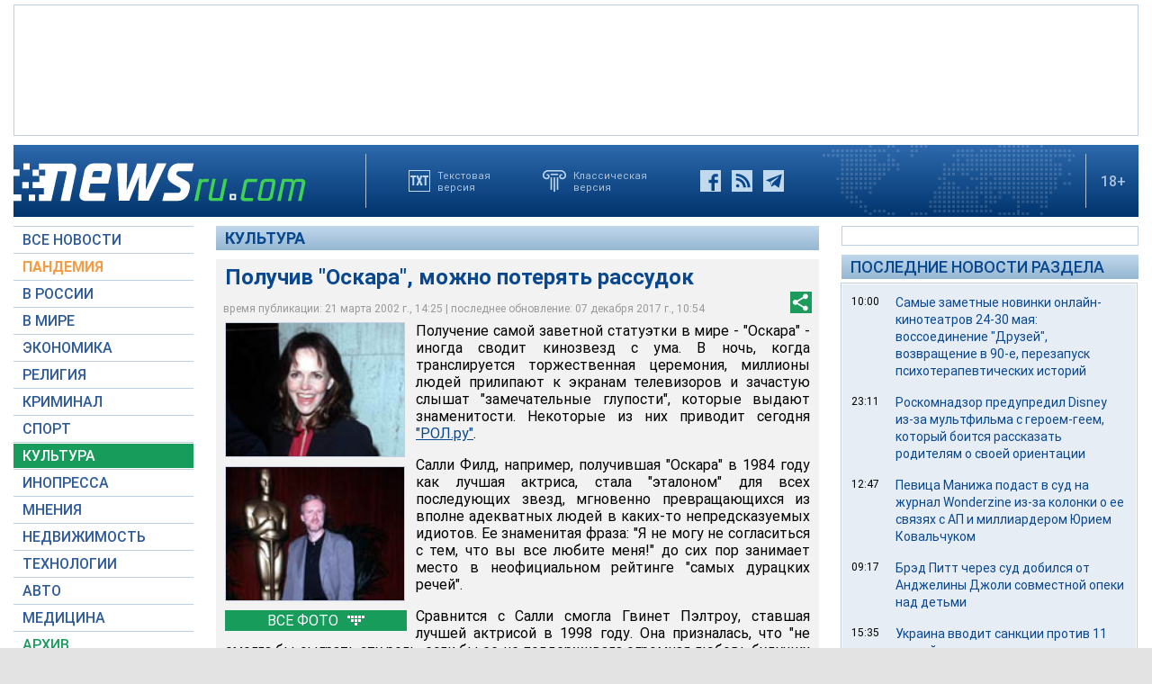

--- FILE ---
content_type: text/html; charset=utf-8
request_url: https://www.google.com/recaptcha/api2/aframe
body_size: 266
content:
<!DOCTYPE HTML><html><head><meta http-equiv="content-type" content="text/html; charset=UTF-8"></head><body><script nonce="AvcU5W9kgZi00qAAYrStpA">/** Anti-fraud and anti-abuse applications only. See google.com/recaptcha */ try{var clients={'sodar':'https://pagead2.googlesyndication.com/pagead/sodar?'};window.addEventListener("message",function(a){try{if(a.source===window.parent){var b=JSON.parse(a.data);var c=clients[b['id']];if(c){var d=document.createElement('img');d.src=c+b['params']+'&rc='+(localStorage.getItem("rc::a")?sessionStorage.getItem("rc::b"):"");window.document.body.appendChild(d);sessionStorage.setItem("rc::e",parseInt(sessionStorage.getItem("rc::e")||0)+1);localStorage.setItem("rc::h",'1769006434505');}}}catch(b){}});window.parent.postMessage("_grecaptcha_ready", "*");}catch(b){}</script></body></html>